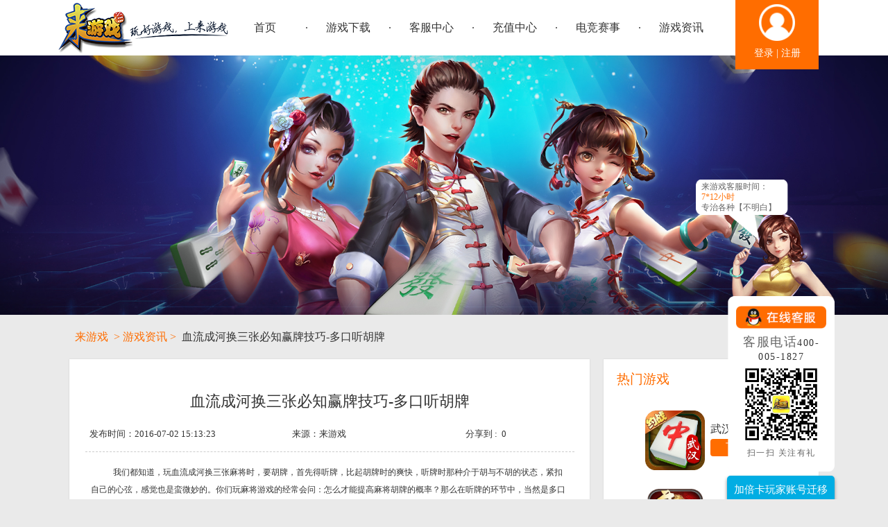

--- FILE ---
content_type: text/html
request_url: https://static.laiyouxi.com/skill/811.html
body_size: 8708
content:
<!DOCTYPE html><html xmlns:wb="http://open.weibo.com/wb"><head><meta http-equiv="Content-Type" content="text/html; charset=UTF-8"><meta http-equiv="Cache-Control" content="no-transform" /><meta name="viewport" content="width=device-width, user-scalable=no, initial-scale=1.0, maximum-scale=1.0, minimum-scale=1.0"/><link rel="stylesheet" type="text/css" href="/Public/Website/Css/commonHB.css"><title> 血流成河换三张必知赢牌技巧-多口听胡牌_游戏资讯_来游戏官方网站</title><meta id="meta" content="血流成河,血流成河换三张,麻将,赢牌技巧,多口听,听牌" name="Keywords"><meta name="description" content="玩血流成河换三张麻将时，要胡牌，首先得听牌，比起胡牌时的爽快，听牌时那种介于胡与不胡的状态，紧扣自己的心弦，感觉也是蛮微妙的。玩麻将�"/><meta name="baidu-site-verification" content="6hpPAu1iRE" /><link rel = "Shortcut Icon" href="http://www.laiyouxi.com/favicon.ico"><link type="text/css" rel="stylesheet" href="/Public/Website/Css/newcommon.css" /><link type="text/css" rel="stylesheet" href="/Public/Website/Css/newNews.css" /><script type="text/javascript" src='/Public/Website/Js/jquery1.9.min.js'></script><script type="text/javascript" src="/Public/Website/Js/jquery.pagination.js"></script><!--<script>        $(function () {

            //alert(window.screen.width);

            var lwidth=window.screen.width;


            if(lwidth<= 1600){
                $(".AD_img").css({"height":"340px","min-width":lwidth});
                $(".AD_img :parent").css({"min-width":lwidth});
                $(".top_content_AD").css({"height":"480px","overflow":"hidden"});

                $(".nav_img2").css({"top":"-12px","height":"62px"});
                $("#content_news").css({"transform":"scale("+0.8+")","margin-top":"-64px"});
                $(".news_text").css({"margin-bottom":"-130px"});
                $(".hot_1").css({"margin-bottom":"-130px"});
                $(".gd_ma_jiang").css({"transform":"scale("+0.8+")"});


                $("#fixed_nav").css({"transform":"scale("+0.8+")","top":"30%","right":"4%"});
                $(".footer_content").css({"transform":"scale("+0.8+")"});
                $(".top_welcome").css({"transform":"scale("+0.8+")"});
                $(".top_content_nav").css({"transform":"scale("+0.8+")","":""});

                $(".top_content_AD div").css({"height":"340px","min-width":lwidth});
                $(".top_content_AD div img").css({"height":"340px","min-width":lwidth});

                $("#top_content").css({"height":"340px","min-width":lwidth});
                $("body").css({"width":"100%" });



            }

        })
    </script><script type="text/javascript">        $(function() {
            $(".nav_pic").css("left","984px");

            /*新版网站首页导航栏特效*/
            $("#nav_1").mouseover(function(){
                $(".nav_pic").css("left","422px");
            });
            $("#nav_1").mouseout(function(){
                $(".nav_pic").css("left","984px");
            });
            $("#nav_2").mouseover(function(){
                $(".nav_pic").css("left","520px");
            });
            $("#nav_2").mouseout(function(){
                $(".nav_pic").css("left","984px");
            });
            $("#nav_3").mouseover(function(){
                $(".nav_pic").css("left","636px");
            });
            $("#nav_3").mouseout(function(){
                $(".nav_pic").css("left","984px");
            });
            $("#nav_4").mouseover(function(){
                $(".nav_pic").css("left","752px");
            });
            $("#nav_4").mouseout(function(){
                $(".nav_pic").css("left","984px");
            });
            $("#nav_5").mouseover(function(){
                $(".nav_pic").css("left","868px");
            });
            $("#nav_5").mouseout(function(){
                $(".nav_pic").css("left","984px");
            });
            $("#nav_6").mouseover(function(){
                $(".nav_pic").css("left","984px");
            });
            $("#nav_6").mouseout(function(){
                $(".nav_pic").css("left","984px");
            });



        });
    </script>--><script>        $(function () {

            $(".indexImg").attr("src","/Public/Website/Images/newtop/ad04.png");

        })
    </script></head><body><!--游戏资讯页面头部开始--><script type="text/javascript" language="javascript" src="/Public/Website/Js/newCheckLogin.js"></script><script>    $(function () {



        var lwidth=window.screen.width;


        if(lwidth< 750){
            //$(".head>img").attr("src","/Public/Website/Images/newtop/logo.png");
            $(".head>#head_logo_2").css({"width":"14%","margin-left":"0.5em","vertical-align":"middle"});
        }


    })
</script><style>    .zNav{
        background: none !important;
        position: absolute;
        top:-80px;
        left: -150px;
        height: 80px;

        line-height: 80px !important;
        padding: 0 !important;
    }
    .zNav li{

        width: 96px;
        height: 80px;
        line-height: 80px;
    }

    .zNav span{
        float: left;
        margin: 0 10px;
    }
    .head_user{
        position: absolute;
        z-index: 999;
        top:0;
        right: 0;
        background: #ff6d00;
        display: inline-block;
        width: 120px;
        height: 100px;
        text-align: center;
        color:#fff;
    }
    .head_user img{
        width: 44%;
        margin-left: 28%;
        margin-top: 6px;
    }
    .head_user a{
        color:#fff;
    }
    .head_user a:nth-child(2){
       /* margin-right: 10px;*/
    }
    .head_user label{
        margin: 0 4px;
    }
    .head_user div{
        width: 100%;
        text-align: center;
    }

    .headLogin{
        margin: 0;
    }
    #head_logo_2{
        display: none;
    }
    .headLogin2{
        display: none;
    }
    /*.hover_bar{
        height: 68px !important;
        margin-top: -40px !important;
        width: 80px !important;
    }*/
    @media screen and (max-width: 750px){
        .headLogin2{
            display: inline;
        }
        .headLogin2 a,.headLogin2 label{
            float: right;
            margin: 0 6px;
        }
        .headLogin2 label{
            margin: 0;
        }
        .head_user{
            display: none;
        }
        .head{
            height: 37px !important;
        }
        #head_logo_2{
            display: inline;
            width:14%;
            margin-left:0.5em;
            vertical-align:middle
        }
        #head_logo{
            display: none;
        }
    }
</style><div class="barC"><div class="head" style="height: 80px;position: relative"><img id='head_logo' src="/Public/Website/Images/newtop/logotop.png" alt="来游戏" title="来游戏" style="margin-top: 4px"/><img id='head_logo_2' src="/Public/Website/Images/newtop/logo.png" alt="来游戏" title="来游戏"/><!--<span class="ti" >您好，欢迎来到来游戏官方网站！</span>--><div class="head_user"><img  src="/Public/Website/Images/newtop/user.png" style="display: block"/><div><a class="headTC" href="/login.html">登录</a><label>|</label><a href="/register.html" class="headLogin">注册</a></div></div><div class="headLogin2"><a href="/register.html" class="headLogin">注册</a><label>|</label><a class="headTC" href="/login.html">登录</a></div><input type="hidden" id="indexIsUserLogin" name="isUserLogin" value=""/><input type="hidden" id="indexUserLogin" name="UserLogin" value=""/><input type="hidden" id="newUserUid" name="UserLogin" value="0"/></div></div><div class="head2"><!--/Public/Website/Images/newtop/sy1.jpg--><a href="/gamelist.html"><img style="max-height: 556px" class="indexImg" src="/banner.jpg" alt="颠覆传统，全新玩法" title="颠覆传统，全新玩法"></a><div class="h2Nav"><!--<a href="/index.html"><img src="/Public/Website/Images/newtop/logo.png" alt="来游戏" title="来游戏"/></a>--><!-- <ul class="nnav"><li>首页</li><li>游戏下载</li><li>客服中心</li><li>充值中心</li><li>电竞赛事</li><li>游戏资讯</li></ul> --><ul class="zNav"><li><a href="/index.html">首页</a></li><span>·</span><li><a href="/gamelist.html">游戏下载</a></li><span>·</span><li><a href="/help.html">客服中心</a></li><span>·</span><li><a href="/website/new_alipay/showCharge.html" target="_blank">充值中心</a></li><span>·</span><li><a href="/newdjgame.html">电竞赛事</a></li><span>·</span><li><a href="/newNews.html">游戏资讯</a></li><!--<span class="hover_bar"></span>--></ul></div><!-- mobile 显示 --><ul class="mobileNav"><li><a href="/index.html"><img src="/Public/Website/Images/newcommon/mimg/1.jpg" alt="">首页</a></li><li><a href="/gamelist.html"><img src="/Public/Website/Images/newcommon/mimg/2.jpg" alt="">游戏</a></li><li><a href="/help.html"><img src="/Public/Website/Images/newcommon/mimg/3.jpg" alt="">客服</a></li><li><a href="/website/new_alipay/showCharge.html" target="_blank"><img src="/Public/Website/Images/newcommon/mimg/4.jpg" alt="" >充值</a></li><li><a href="/newdjgame.html"><img src="/Public/Website/Images/newcommon/mimg/5.jpg" alt="">电竞</a></li><li><a href="/newNews.html"><img src="/Public/Website/Images/newcommon/mimg/6.jpg" alt="">资讯</a></li></ul></div><!--游戏资讯页面头部结束--><div class="clear"></div><!--游戏资讯详情页面内容开始--><div id="content_news"><div class="content_news"><span class="news_title"><a href="/index.html" style="color: #ff6d00;">来游戏</a>            &nbsp;>&nbsp;<a href="/newNews.html" style="color: #ff6d00;">游戏资讯</a>&nbsp;>&nbsp;<span style="font-size: 16px;color: #333;"> 血流成河换三张必知赢牌技巧-多口听胡牌</span></span><div class="news_div"><div class="news_text"><h1><span class="news_text_title"> 血流成河换三张必知赢牌技巧-多口听胡牌</span></h1><span class="news_text_time">发布时间：2016-07-02 15:13:23</span><span class="news_text_ly">来源：来游戏</span><span class="news_text_area"><div class="bshare-custom icon-medium">分享到 :&nbsp;&nbsp;<a title="分享到QQ空间" class="bshare-qzone"></a><a title="分享到朋友网" class="bshare-qqxiaoyou"></a><a title="分享到腾讯微博" class="bshare-qqmb"></a><a title="更多平台" class="bshare-more bshare-more-icon more-style-addthis"></a><span class="BSHARE_COUNT bshare-share-count">0</span></div><script type="text/javascript" charset="utf-8" src="http://static.bshare.cn/b/buttonLite.js#style=-1&amp;uuid=&amp;pophcol=2&amp;lang=zh"></script><script type="text/javascript" charset="utf-8" src="http://static.bshare.cn/b/bshareC0.js"></script></span><div class="news_text_content"><div class="news_text_content1"><p style="line-height: 1.5em; text-indent: 2em;"><span style="font-size: 12px;">我们都知道，玩血流成河换三张麻将时，要胡牌，首先得听牌，比起胡牌时的爽快，听牌时那种介于胡与不胡的状态，紧扣自己的心弦，感觉也是蛮微妙的。你们玩麻将游戏的经常会问：怎么才能提高麻将胡牌的概率？那么在听牌的环节中，当然是多口听！！！</span></p><p style="line-height: 1.5em; text-indent: 0em;"><span style="font-size: 12px;"><img src="/Public/Admin/Js/ueditor/php/upload/20160702/14674432807936.jpg" title="血流成河换三张必知赢牌技巧" alt="血流成河换三张必知赢牌技巧" width="500" height="281" border="0" hspace="0" vspace="0" style="width: 500px; height: 281px;"/></span></p><p style="line-height: 1.5em; text-indent: 2em;"><span style="font-size: 12px;">多口听有许多种形式，通常有规律可循的主要是两类:由连副组成的多口听；由暗坎与相连牌组成的多口听。后者是在麻将游戏中被众多高手所青睐的，是由7张以不同形式数字相连的同一色数牌所组成。这7张牌，或者对、副相连，或者坎搭交错，或者坎搭副相互复合，使得一些初学者眼花缭乱，难以辨别清楚，属于麻将中的中高级技巧。</span></p><p style="line-height: 1.5em; text-indent: 2em;"><span style="font-size: 12px;">一些初学者由于辨别不清，便会造成不应有的失误，主要有: &nbsp; &nbsp;</span></p><p style="line-height: 1.5em; text-indent: 2em;"><span style="font-size: 12px;">(一)看不清是否已叫听； &nbsp; &nbsp;&nbsp;</span></p><p style="line-height: 1.5em; text-indent: 2em;"><span style="font-size: 12px;">(二)即便知道听牌了，但当听口多时，又一时看不清到底和哪几张牌，以致别人打出了自己的待牌还不知道成和； &nbsp; &nbsp;</span></p><p style="line-height: 1.5em; text-indent: 2em;"><span style="font-size: 12px;">(三)有时还会误将暗坎的邻牌当做多余的闲牌而打掉，使得牌姿受到破坏。或者于手中倒来倒去不得要领—这就容易误事了。</span></p><p style="line-height: 1.5em; text-indent: 2em;"><span style="font-size: 12px;">《来游戏》是地方麻将棋牌游戏平台，提供<a href="http://www.laiyouxi.com/games/9.html" target="_blank" title="血流成河换三张"><strong>血流成河换三张</strong></a>麻将游戏下载，初学血流成河麻将的可以下载到手机上玩玩，多练。综合手中的牌和桌面已明的牌以及猜测他人的牌，综合计算，做到心里有数，找到胡牌率最高的牌做为听牌。</span></p><p style="line-height: 1.5em; text-indent: 2em;"><span style="font-size: 12px;"><br/></span></p><p style="line-height: 1.5em; text-indent: 2em; text-align: center;"><span style="font-size: 12px; color: rgb(242, 242, 242);">《来游戏》好玩的棋牌游戏平台</span></p></div></div><div class="page_div"><div class="up_page">                        上一篇：<a  href="/news/812.html">麻将技巧-快速判断多口听胡牌窍门</a></div><div class="next_page">                        下一篇：<a  href="/news/810.html">提高四川麻将牌技的六大要素</a></div></div></div><!--热门游戏--><!--<img src="/" alt="" title=""/>--><div class="hot_1"><h2 class="hot_1_title">热门游戏</h2><a class="hot_1_gd" href="/gamelist.html" target="_blank" >更多></a><ul><li><a href="/games/2.html" target="_blank"><img src="/Public/Images/GameDown/5e2825f2d259b.png" alt="武汉麻将" title="武汉麻将"/><div class="hot_1_1_div"><h3 class="hot_1_1_title">武汉麻将</h3><span class="hot_1_1_t"><!--118万人在玩--></span><span class="hot_1_1_xz">下载</span></div></a></li><li><a href="/games/119.html" target="_blank"><img src="/Public/Images/GameDown/5a6c3336e610e.png" alt="广东麻将" title="广东麻将"/><div class="hot_1_1_div"><h3 class="hot_1_1_title">广东麻将</h3><span class="hot_1_1_t"><!--6万人在玩--></span><span class="hot_1_1_xz">下载</span></div></a></li><li><a href="/games/12.html" target="_blank"><img src="/Public/Images/GameDown/581b0b8a56bf0.png" alt="四川麻将" title="四川麻将"/><div class="hot_1_1_div"><h3 class="hot_1_1_title">四川麻将</h3><span class="hot_1_1_t"><!--128万人在玩--></span><span class="hot_1_1_xz">下载</span></div></a></li><li><a href="/games/11.html" target="_blank"><img src="/Public/Images/GameDown/581b0a4e53904.png" alt="卡五星" title="卡五星"/><div class="hot_1_1_div"><h3 class="hot_1_1_title">卡五星</h3><span class="hot_1_1_t"><!--96万人在玩--></span><span class="hot_1_1_xz">下载</span></div></a></li><li><a href="/games/16.html" target="_blank"><img src="/Public/Images/GameDown/5ec4a7256729f.png" alt="上燕麻将" title="上燕麻将"/><div class="hot_1_1_div"><h3 class="hot_1_1_title">上燕麻将</h3><span class="hot_1_1_t"><!--71万人在玩--></span><span class="hot_1_1_xz">下载</span></div></a></li></ul></div><!--热门游戏结束--></div></div></div><!--游戏资讯页详情面内容结束--><div class="clear"></div><!--右侧固定栏--><div id="fixed_nav" style="top:36%;"><div class="fixed_div" ><span class="fixed_title"><span>来游戏客服时间：</span><span style="color:#ff6d00;">7*12小时</span><span>专治各种【不明白】</span></span><a href="http://wpa.b.qq.com/cgi/wpa.php?ln=1&key=XzkzODA2ODA1NV8yNjk0MzVfNDAwMDA1MTgyN18yXw" target="_blank"><div class="fixed_kf"></div></a><div class="fixed_ewm"><span style="font-size: 18px;color:#666;">客服电话</span><span style="font-size: 14px;">400-005-1827</span><img src="/Public/Website/Images/newindex/qrcode_for_gh_c87540309d9f_430.jpg"/><span style="font-size: 12px;color:#666;">扫一扫 关注有礼</span></div><a class="fixed_ewm" href="/Website/Register/userMoveShow.html" style="box-shadow:0px 3px 5px #888;width:155px;top:420px;left:45px;background: #01ade3;height: auto;letter-spacing:0px;border-radius: 5px;font-size:15px;margin: 5px 0px;text-align: center;color:#fff;line-height: 40px"><span>加倍卡玩家账号迁移</span></a></div></div><!--右侧固定栏结束--><!--相关内容--><div class="gd_ma_jiang"><h2 class="ma_jiang_title" >相关内容</h2><span><a href="/newNews.html" style="color:#ff6d00;">更多></a></span><ul><li><a href="/skill/790.html" target="_blank">武汉麻将出牌技巧之先理清孤张牌价值</a><span class="majiang_t">2016-06-15</span></li><li><a href="/skill/622.html" target="_blank">【麻将技巧】麻将技术如何提高  多看多玩多思考</a><span class="majiang_t">2016-05-12</span></li><li><a href="/skill/1000.html" target="_blank">麻将高手速成技巧</a><span class="majiang_t">2018-12-13</span></li><li><a href="/skill/623.html" target="_blank">【麻将游戏】手机在线麻将游戏更刺激更好玩</a><span class="majiang_t">2016-05-12</span></li><li><a href="/skill/906.html" target="_blank">玩转天津麻将须知</a><span class="majiang_t">2018-08-03</span></li><li><a href="/skill/717.html" target="_blank">【​赖子斗地主】玩斗地主游戏三大战略</a><span class="majiang_t">2016-05-12</span></li></ul><div style="height: 1em;width: 100%;"></div></div><!--相关内容结束--><!--新版脚部--><!--
<div id="footer"><div class="footer_content"><div class="footer_logo"><a href="/index.html"><img src="/Public/Website/Images/newtop/logo.png" alt="来游戏"/></a></div><div class="footer_right"><ul><li class="footer_nav"><a href="/about.html">关于来游戏</a> |
                    <a href="/gamelist.html">游戏下载</a> |
                    <a href="/hz.html">商务合作</a> |
                    <a href="/job.html">招贤纳杰</a> |
                    <a href="/sitemap.html">网站导航</a> |
                    <a href="/contactus.html">联系我们</a></li><li style="height:auto;min-height:30px;padding:20px 10px 6px 0;color:#777777;font-size: 12px;">                    ICP:鄂B2-20120057-2&nbsp;&nbsp;&nbsp;&nbsp;文网文:[2014]1397-029号&nbsp;&nbsp;&nbsp;&nbsp;文网游备字:[2015]M-CBG0688号&nbsp;&nbsp;&nbsp;&nbsp;新广出审：[2015]1273号
                    <br/>                    版权所有&nbsp;&nbsp;武汉卓讯互动信息科技有限公司
                    <br/>                    全国文明市场统一举报电话：12318
                    <br/><br/>                    健康游戏忠告：抵制不良游戏&nbsp;&nbsp;拒绝盗版游戏&nbsp;&nbsp;注意自我保护&nbsp;&nbsp;谨防上当受骗&nbsp;&nbsp;适度游戏益脑&nbsp;&nbsp;沉迷游戏伤身&nbsp;&nbsp;合理安排时间&nbsp;&nbsp;享受健康生活

                </li></ul><div class="footer_pic"><a href="http://sq.ccm.gov.cn:80/ccnt/sczr/service/business/emark/toDetail/882A1B387107412581BEF2DF8251709D"  target="_blank"><img src="http://pub.laiyouxi.com/Public/Frontend/Images/gameRFID.png" width='30' height='30' /></a>                &nbsp;<a href="http://sq.ccm.gov.cn:80/ccnt/sczr/service/business/emark/gameNetTag/4028c08b4f2a5553014f3ffede551deb" target="_blank" style="margin-left: 4px;"><img src="/Public/Website/Images/newtop/youxidzbq.png" width='30' height='30' /></a>                &nbsp;<img src="http://pub.laiyouxi.com/Public/Frontend/Images/gangting.gif" width='34' height='34' style="margin-left: 4px;" />                &nbsp;<script src="http://s25.cnzz.com/stat.php?id=4784957&web_id=4784957&show=pic" language="JavaScript"></script></div></div><span class="newMobileFoot">                ICP:鄂B2-20120057-2 |  <a href="http://sq.ccm.gov.cn:80/ccnt/sczr/service/business/emark/toDetail/882A1B387107412581BEF2DF8251709D"  target="_blank"><img src="http://pub.laiyouxi.com/Public/Frontend/Images/gameRFID.png" width='30' height='30' /></a> 互联网文化经营单位<br>                [2014]1397-029号 |  武汉卓讯互动信息科技有限公司  版权所有
            
                </span></div><script type="text/javascript" language="javascript" src="/Public/Frontend/Js/common.js"></script></div>--><div class="line"></div><div id="crsdiv" style="display: none;position: absolute;z-index: 999999;width: 100%;height:100%;bottom:0;text-align: center;"><img id="crsimg" src="/Public/Website/Images/crs.jpg" style="max-width: 600px;width:100%;margin-top: 9%;border: 1rem solid #ff6d00;"/></div><div class="barW" style="background: #252525 !important;"><style>        .footLogo{
            margin-top: 90px;
            margin-right: 40px;
        }
        .aLink{
            position: absolute;
            width: 100%;
            margin-top: 15px;
        }
        .aLink a{
            display: inline-block;
            width: 13%;
            text-align: center;
            color:#777777;
        }
        .aLink a:hover{
            color:#ff6d00;
        }
        .font{
            margin-top: 60px;
            line-height: 24px !important;
        }
        .footerPic{
            right: 360px;
            bottom: 70px;
        }

        @media screen and (max-width: 500px){
            .footLogo {
                margin-top: 40px;
            }
            .footLogo>img {
                margin-top: 25%;
                width: 100% !important;
                vertical-align: bottom;
            }
        }

    </style><div class="foot"><div class="footLogo"><img src="/Public/Website/Images/newtop/logo.png" style="width: 80%" alt="来游戏" title="来游戏"/></div><div class="aLink"><a href="/about.html">关于来游戏</a> |
        <a href="/gamelist.html">游戏下载</a> |
        <a href="/hz.html">商务合作</a> |
        <a href="/job.html">招贤纳杰</a> |
        <a href="/sitemap.html">网站导航</a> |
        <a href="/privacy.html">隐私政策</a> |
        <a href="/contactus.html">联系我们</a></div><div class="font"><a target="_blank" href="https://beian.miit.gov.cn" style="text-decoration:none;color:#777;">ICP:鄂B2-20120057-2</a>    文网文:鄂网文[2020]5051-198号    文网游备字:[2015]M-CBG0688号    新广出审：[2015]1273号 <br>        全国文明市场统一举报电话：12318 &nbsp;&nbsp;武汉卓讯互动信息科技有限公司  版权所有  <br><a class="crs" style="color:#777;" href="#">湖北省文化市场诚信守法经营承诺书</a> &nbsp;&nbsp;&nbsp;&nbsp;&nbsp;&nbsp; <script src="http://s25.cnzz.com/stat.php?id=4784957&web_id=4784957&show=pic" language="JavaScript"></script><br>        未满18周岁的未成年人用户请在家长的监督下进行游戏 | <a href="/jiandu.html" target="_blank" style="color:#777;font-weight: 600">未成年人家长监护工程</a><br><a target="_blank" href="https://www.beian.gov.cn/portal/registerSystemInfo?recordcode=42018502000478"  style="color:#777;line-height: 48px">鄂公网安备 42018502000478号</a><br/>        健康游戏忠告：抵制不良游戏  拒绝盗版游戏  注意自我保护  谨防上当受骗  适度游戏益脑  沉迷游戏伤身  合理安排时间  享受健康生活<br/><br/></div><div class="mobileFont" style="text-align: left;padding-left: 0.7rem"><a href="/about.html">关于来游戏</a> |
        <a href="/hz.html">商务合作</a> |
        <a href="/contactus.html">联系我们</a><br/><br/><a target="_blank" href="https://beian.miit.gov.cn" style="text-decoration:none;">ICP:鄂B2-20120057-2</a><a target="_blank" href="https://www.beian.gov.cn/portal/registerSystemInfo?recordcode=42018502000478" ><img src="/Public/Website/Images/beianhao.png"  /></a><a href="http://sq.ccm.gov.cn:80/ccnt/sczr/service/business/emark/toDetail/882A1B387107412581BEF2DF8251709D" target="_blank"><img class="footImg" src="http://pub.laiyouxi.com/Public/Frontend/Images/gameRFID.png" alt=""></a><div><a target="_blank" href="https://www.beian.gov.cn/portal/registerSystemInfo?recordcode=42018502000478" >鄂公网安备 42018502000478号</a><br/></div><div>文网文:鄂网文[2020]5051-198号 </div><div>游戏版号:[2015]M-CBG0688</div><a class="crs" href="#">湖北省文化市场诚信守法经营承诺书</a><div>未满18周岁的未成年人用户请在家长的监督下进行游戏 | <a href="/jiandu.html" target="_blank">未成年人家长监护工程</a></div></div><div class="footerPic"><a target="_blank" href="https://www.beian.gov.cn/portal/registerSystemInfo?recordcode=42018502000478" ><img src="/Public/Website/Images/beianhao.png" width='30' height='30' style="margin-left: 4px;" /></a>        &nbsp;&nbsp;<a href="http://sq.ccm.gov.cn:80/ccnt/sczr/service/business/emark/toDetail/882A1B387107412581BEF2DF8251709D"  target="_blank"><img src="/Public/Frontend/Images/gameRFID.png" width='30' height='30' /></a>        &nbsp;&nbsp;<a href="http://sq.ccm.gov.cn:80/ccnt/sczr/service/business/emark/gameNetTag/4028c08b4f2a5553014f3ffede551deb" target="_blank" style="margin-left: 4px;"><img src="/Public/Website/Images/newtop/youxidzbq.png" width='30' height='30' /></a>        &nbsp;&nbsp;<img src="/Public/Frontend/Images/gangting.gif" width='34' height='34' style="margin-left: 4px;" />        &nbsp;&nbsp;<a  target="cyxyv" target="cyxyv" href="https://v.yunaq.com/certificate?domain=www.laiyouxi.com&from=label&code=90030"><img src="https://aqyzmedia.yunaq.com/labels/label_sm_90030.png" style="width: 80px"></a><!--<a  key ="54f404ccc274e7285cc90b82"  logo_size="83x30"  logo_type="business"  href="http://www.anquan.org" ><script src="//static.anquan.org/static/outer/js/aq_auth.js"></script></a>--></div></div></div><script type="text/javascript">    var _bdhmProtocol = (("https:" == document.location.protocol) ? " https://" : " http://");
    //alert(unescape("%3Cscript src='" + _bdhmProtocol + "hm.baidu.com/h.js%3F93fb599b520c09e9008ac0aea3205907' type='text/javascript'%3E%3C/script%3E"))

    document.write(unescape("%3Cscript src='" + _bdhmProtocol + "hm.baidu.com/h.js%3F93fb599b520c09e9008ac0aea3205907' type='text/javascript'%3E%3C/script%3E"));

</script><script type="text/javascript">    $('.crs').click(function () {
        $('#crsdiv').show();
    })
    $('#crsdiv').click(function () {
        $('#crsdiv').hide();
    })
    $('ul.text.a>li.t').mouseenter(function(){
        $('ul.text.a>li.content').addClass('no')
        $('ul.text.a>li.t').removeClass('no')
        $(this).addClass('no')
        $(this).next().removeClass('no')
    })
    $('ul.text.b>li.t').mouseenter(function(){
        $('ul.text.b>li.content').addClass('no')
        $('ul.text.b>li.t').removeClass('no')
        $(this).addClass('no')
        $(this).next().removeClass('no')
    })
    $('ul.text.c>li.t').mouseenter(function(){
        $('ul.text.c>li.content').addClass('no')
        $('ul.text.c>li.t').removeClass('no')
        $(this).addClass('no')
        $(this).next().removeClass('no')
    })
    $('ul.text.d>li.t').mouseenter(function(){
        $('ul.text.d>li.content').addClass('no')
        $('ul.text.d>li.t').removeClass('no')
        $(this).addClass('no')
        $(this).next().removeClass('no')
    })
    $('ul.text.e>li.t').mouseenter(function(){
        $('ul.text.e>li.content').addClass('no')
        $('ul.text.e>li.t').removeClass('no')
        $(this).addClass('no')
        $(this).next().removeClass('no')
    })

    $('div.main>.mLeft>.nav>li').mouseenter(function(){
        $('div.main>.mLeft>.nav>li').removeClass('cor')
        $(this).addClass('cor')
    })
    $('div.main>.mLeft>.nav>li:eq(0)').mouseenter(function(){
        $('ul.text').addClass('no')
        $('ul.text.a').removeClass('no')
    })
    $('div.main>.mLeft> .nav>li:eq(1)').mouseenter(function(){
        $('ul.text').addClass('no')
        $('ul.text.b').removeClass('no')
    })
    $('div.main>.mLeft> .nav>li:eq(2)').mouseenter(function(){
        $('ul.text').addClass('no')
        $('ul.text.c').removeClass('no')
    })
    $('div.main>.mLeft> .nav>li:eq(3)').mouseenter(function(){
        $('ul.text').addClass('no')
        $('ul.text.d').removeClass('no')
    })
    $('div.main>.mLeft> .nav>li:eq(4)').mouseenter(function(){
        $('ul.text').addClass('no')
        $('ul.text.e').removeClass('no')
    })

    // 底部切换
    $('div.below>ul.nav>li').mouseenter(function(){
        $('div.below>ul.nav>li').removeClass('cor')
        $(this).addClass('cor')
    })
    $('div.below>ul.nav>li:eq(0)').mouseenter(function(){
        $('.below ul.context').addClass('no')
        $('.below ul.context.a').removeClass('no')
    })
    $('div.below>ul.nav>li:eq(1)').mouseenter(function(){
        $('.below ul.context').addClass('no')
        $('.below ul.context.b').removeClass('no')
    })
    $('div.below>ul.nav>li:eq(2)').mouseenter(function(){
        $('.below ul.context').addClass('no')
        $('.below ul.context.c').removeClass('no')
    })

    var _hmt = _hmt || [];
    (function() {
        var hm = document.createElement("script");
        hm.src = "//hm.baidu.com/hm.js?0ebac67e8dc8aa8a78685e9dc330a741";
        var s = document.getElementsByTagName("script")[0];
        s.parentNode.insertBefore(hm, s);
    })();
</script><!--新版脚部结束--></body></html>

--- FILE ---
content_type: text/css
request_url: https://static.laiyouxi.com/Public/Website/Css/commonHB.css
body_size: 2422
content:
html{
	font-size: 16px;
}
*{	font-weight: normal;
	margin: 0;padding: 0;
	text-decoration: none;
	list-style: none;
}
img{
	outline: none;
	border: none;
}
.barW{
	/*background: white;*/
}
body{
	font-family: 'Microsoft YaHei';
	font-size: 16px;
	background: #eaeaea;
	overflow-x: hidden;
	min-width: 1100px;
}
.barC{
	background: white
}
.head{
	margin: 0 auto;
	width: 1080px;
	line-height: 35px;
}
.head>*{
	font-size: 14px;color: #333;
}
.head>img{
	margin-left: -16px;
	vertical-align: top;
}
.head>i{
	float: right;
	    font-style:normal;
	    margin: 0 6px;
}
.head>a{
	text-decoration: none;
	float: right;
	height: 35px;
	display: block;
}
.head>span{
	/*float: right;*/
	margin-left:  300px;
}
.headLogin{
	margin-right: 30px;
}
.head2{
	position: relative;
}
.head2>a>img.indexImg{
	width: 100%;
}
.head2>a{
	display: block;line-height: 0;
}
.h2Nav{
	width: 1080px;
	margin: 0 auto;
	position: absolute;top: 0;
	left: 0;right: 0;
}
.h2Nav>a>img{
	float: left;
}

.zNav li{float:left;line-height:23px; text-align:center;width:116px;  height:24px;  list-style:none; color:#000;  }
/*.zNav li:hover ~ .hover_bar { display:block;position:absolute;left:0;top: 40px; background-color:#ff5901;transition: all 560ms ease 0s;}
.zNav :hover.hover_bar  {transition-duration: 10000s;}
.zNav .hover_bar{ width:70px; height:5px; box-shadow:#ff5901;display: block;}
.zNav li:hover ~ .hover_bar {left:23px;}
.zNav li+li:hover ~ .hover_bar {left: 139px;}
.zNav li+li+li:hover ~ .hover_bar {left: 255px;}
.zNav li+li+li+li:hover ~ .hover_bar {left: 371px;}
.zNav li+li+li+li+li:hover ~ .hover_bar {left: 487px;}
.zNav li+li+li+li+li+li:hover ~ .hover_bar {left: 603px;}*/
.h2Nav ul.zNav{
	float: right;
	position: relative;
	background: url(/Public/Website/Images/newtop/topbd.png) 100% 0;
	background-size: contain;
	padding: 10px 0;

}
.mobileNav{
	display: none;;
}

.h2Nav ul.zNav>li{
	font-size: 100%;
	color: #333;
}
.h2Nav ul.zNav>li>a{
	display: inline-block;
	width: 100%;
	height: 100%;
}
.h2Nav ul.zNav>li>a:hover{
		color: #fff;
	transition: all 0.2s;

}
.h2Nav ul.zNav>li:hover{
	background: #ff6d00;
	transition: all 0.5s;
}


div.below>ul.context>li{
	float: left;
	text-align: center;
	margin: 30px 20px 0 45px;
	
}
div.below>ul.context>li>a>div{
	width: 100px;height: 100px;
	margin-bottom: 6px;
}
div.below>ul.context>li>a{
	display: block;
	color: #333;
}
div.below>ul.context>li>a>div>img{
	width: 100%;
}
.mobileFont{
	display: none;
}



.outLink{
	width: 1080px;
	margin: 0 auto;
	overflow: hidden;
}
.outLink>a{
    min-height: 30px;
    padding: 5px 10px 0 0;
    color: #777777;
    font-size: 13px;
}
.outLink>div{
	margin-bottom: 6px;
}
  
div.line{
	border: 5px solid #fa7206;
	margin-top: 20px;
}
.foot{
	padding-top: 0.5rem;
	width: 1080px;
	margin: 0 auto;
	overflow: hidden;
	padding-bottom: 0.8rem;
	position: relative;
}
.footLogo{
	width: 200px;
	float: left;
}

.aLink>a{
	color: #ff6d00;
	padding-left: 10px;padding-right: 10px;
}
.aLink{
	float: left;
	margin-left: -10px;
}
div.font{
	text-align: left;
	float: left;
	width: 700px;
	    height: auto;
    min-height: 30px;
    padding: 6px 10px 6px 0;
    line-height: 18px;
    color: #777777;
    font-size: 12px;
}
.footerPic{
	position: absolute;
	right: 350px;
	bottom: 40px
}
@media screen and (max-width: 500px){
	body{
		min-width: unset;
	}
	.h2Nav{
		display: none;
	}
	.head{
		width: 100%;
	}
	.head>a{
		font-size: 0.8rem;
	}
	.head .ti{
		display: none;
	}
	.head>img{
		width: 47vw;
		margin-left: -2vw;	
		vertical-align: middle;
	}
	.right{
		display: none;
	}
/*	.head3{
		width: 100%;
	}
	.head3>.left{
		width: 100%;
	}*/
	/*.head3>.left>ul>li{
		width: 48vw;
		margin: unset;
		margin-left: 2vw;

		margin-top: 2vw;margin-bottom: 2vw;	
	}
	.head3>.left>ul>li>div{
		width: 21vw;
		height: 21vw;
	}
	.head3>.left>ul>li>a.r>span{
		;font-size: 0.8rem;
		height: 20px;
	}
	.head3>.left>ul>li>a.r{
		height: unset;

		width: 24vw;
		margin: unset;
		margin-left: 3vw;
	}
	.head3>.left>h3{
		padding-left: 3vw;	
	}
	.head3>.left>ul>li>a.r>img{
		width: 100%;
	}*/
	.mobileNav{
		display: block;
		background: white;
		margin-top:0.5rem;
		overflow: hidden;
		padding-bottom: 0.5rem;
	}
	.mobileNav>li{
		box-sizing: border-box;
		line-height: 1rem;
		width: 20vw;
		margin: 6vw;
		margin-top: 3vw;
		margin-bottom: 3vw;
		float: left;
	}
	.mobileNav>li>a{
		width: 20vw;
		display: block;text-align: center;
		color: #333;
		font-size: 1rem;
		overflow: hidden;
	}
	.mobileNav>li>a>img{
		margin-bottom: 0.5rem;
		width: 20vw;
	}
/*	div.main{
		width: 100%;
	}
	div.main>.mLeft{
		width: 100%;
	}

	div.main>.mRight{
		width: 100%;
	}
	div.main>.mLeft>.nav>li{
		margin: unset;
		font-size: 0.9rem;
		margin-left:1vw;margin-right:1vw;
	}
	div.main>.mLeft>.nav>li:first-child{
		margin-left: 2vw;
	}
	div.main>.mLeft i{
		margin: unset;font-size: 0.6rem;
	}
	div.main>.mLeft> .nav{
		margin-top: 3vw;
		padding-left: unset;
		margin-left: unset;
		margin-bottom: 3vw;
	}
	div.main>.mLeft>a.more{
		top: 0;right: 2vw;font-size: 0.8rem;
		margin-top: 3vw;
	}
	div.main>.mLeft>.nav>li.cor{
		font-size: 0.8rem;
	}
	ul.text>li.content>a>div{display: none
	}
	ul.text>li.t{
		font-size: 0.6rem;
		margin-left: unset;
		padding: unset;
		padding-top: 2vw;
		padding-bottom: 2vw;
	}
	ul.text>li.content>a>h4{
		margin: unset;
		padding: unset;
		font-size: 1rem;
	}
	ul.text>li.content>a>span{
		margin: unset;
		padding: unset;
		font-size: 0.8rem;
	}
	div.main>.mLeft>ul.text{
		padding-left: 3vw;
	}
	div.main>.mRight>h3{
		margin: unset;padding: unset;font-size: 1rem;
		padding-left: 3vw;
	}
	div.main>.mRight>div{
		margin: unset;width: 47vw;margin-left: 2vw;margin-top: 2vw;margin-bottom: 2vw;
	}*/
/*	div.below{
		width: 100%;
	}
	div.below>ul.nav>li{
		margin: unset;font-size: 0.6rem;
		margin: 3vw;
	}
	div.below>ul.nav>li.cor{
		font-size: 0.8rem;
	}
	div.below>ul.nav>i{
		font-size: 0.6rem;margin-top: 3vw;
	}
	div.below>ul.context>li{
		margin: unset;
		margin-top: 2vw;margin-bottom: 2vw;
		width: 30vw;margin-left: 3vw;
	}
	div.below>ul.context>li>a>div{
		width: 23vw;
		margin: 0 auto;
		height: 23vw;
	}
	div.below>ul.context>li:nth-child(n+7){
		display: none;
	}*/
	.outLink,.aLink,div.font,.footerPic{
		display: none;
	}
	.foot{
		width: 100%;
		background: white;
	}
	div.main>.mRight>div>span{
		font-size: 0.8rem;
	}
	div.line{
		margin-top: 0;
		margin-bottom: 0;
	}
	.footLogo{
		width: 16vw;
		margin-left: 12vw;
		float: left;	
	}
	.footLogo>img{
		margin-top: 25%;
		width: 100%;
		vertical-align: bottom;
	}
	ul.text>li.content{
		margin: unset;
	}
	.mobileFont{
		display: block;font-size: 0.5rem;
		width: 60vw;
		float: left;
		text-align: center;

	}
	.mobileFont>a{
		color: #333;
	}
	div.main>.mLeft>ul.text{
		height: unset;
	}
	.headLogin{
		margin-right: 3vw;
	}
	.footImg{
		width: 6vw;
		vertical-align: middle;
	}
	#fixed_nav{
		display: none;
	}
	.mobileNav>li {
		box-sizing: border-box;
		line-height: 1rem;
		width: 14.5%;
		margin: 1%;
		margin-top: 3%;
		margin-bottom: 0;
		float: left;
	}
	.mobileNav>li>a{
		width: 100%;
	}
	.mobileNav>li>a>img{
		width: 75%;
		margin-left: 3%;
	}
/*	.head3>.left>ul>li{
		width: 48%;
		margin-left: 1%;
		margin-top: 2%;
		margin-bottom: 2%;
	}
	.head3>.left>ul>li>div {
		width: 40%;
		height: auto;
		margin-left: 2%;
	}
	.head3>.left>ul>li>a.r {
		height: auto;
		width: 50%;
		margin: auto;
		margin-left: 3%;
	}*/
	embed,object{
		width: 100%;
	}
	div.main>.mRight>div {
		box-sizing: border-box;
		margin: auto;
		width: 47%;
		margin-left: 2%;
		margin-top: 2%;
		margin-bottom: 2%;
	}
	div.main>.mRight>div>div.video{
		width: 100%;height: 120px;
		line-height: auto;
	}
/*	div.below>ul.context>li{
		width: 30%;
		margin: 1% !important;
	}
	div.below>ul.context>li>a>div {
		width: 70%;
		margin: 0 auto;
		height: auto;
		margin-bottom: 0.3rem;
	}
	div.below>ul.context>li>a{
		font-size: 0.8rem;
		width: 100%;
	}*/
	ul.text>li.t>span{
		display: none;
	}
	*{
	min-width: 1px !important;
}
/*div.below>ul.context>li{

		margin: 1vw !important;
	}*/
	.mRight{
	}
	.mLeft{
		height: 550px;;
	}
	.footLogo{
		margin-left: 12%;
		width: 16%;
	}
	.mobileFont{
		width: 60%;
	}
/*	.head3>.left>ul>li{
		width: 48%;
	}*/
	
}

@media screen and (max-width: 311px){
	ul.text>li.content>a>h4{
		font-size: 0.8rem;
	}
	ul.text>li.content>a>span{
		font-size: 0.7rem;
		width: 100%;
	}
	ul.text>li.t{
		height: unset;
	}
	div.main>.mLeft>a.more{
		right: 0;
	}


}


--- FILE ---
content_type: text/css
request_url: https://static.laiyouxi.com/Public/Website/Css/newcommon.css
body_size: 1431
content:
* {
    margin:0;
    padding:0;
    /*字体笔画精细化*/
    -webkit-text-stroke-width: 0px;
    -moz-text-stroke-width: 0px;
    -o-text-stroke-width: 0px;
    -ms-text-stroke-width: 0px;
    /*边框和内间距算在宽度和高度之内*/
    box-sizing: border-box;
    -webkit-box-sizing: border-box;/*safart/chrome浏览器*/
    -moz-box-sizing: border-box;/*firefox浏览器*/
    -o-box-sizing: border-box;/*opera浏览器*/
    -ms-box-sizing:border-box;/*ie浏览器*/
    /*box-sizing: content-box;*/
    /*-webkit-box-sizing: content-box;*/
    /*-moz-box-sizing: content-box;*/
    /*-o-box-sizing: content-box;*/
    /*-ms-box-sizing:content-box;*/
}

body {
    /*font-family: "Microsoft Yahei", "simsun", "Arial";*/
    font-family: "微软雅黑";
    background-color:#eaeaea;
    font-size: 100%;
    color: #333;
    margin: 0 auto;
}

a {
    color: #333;
    font-size: 100%;
    text-decoration: none;
    blr:expression(this.onFocus=this.blur());
}

input,select,textarea {
    vertical-align:middle;display: block;
    width: auto;
    appearance: normal;
    -moz-appearance: normal;
    vertical-align:middle;
    outline: none;
    border:0;
}

img {
    vertical-align:middle;
    border:0;
}

div, p, dl, dt, dd, ul, ol, li, h1,h2,h3,h4 {
    display: block;
    width: auto;
    height: auto;
    /*overflow: hidden;*/
    margin: 0 auto;
    list-style: none;
}

table {
    width: 100%;
    border-collapse: separate;
    border-spacing:0px;
    border: 0;
}

#star-five {
    margin: 0 auto;
    position: relative;
    display: block;
    color: red;
    width: 0px;
    height: 0px;
    border-right:  100px solid transparent;
    border-bottom: 70px  solid red;
    border-left:   100px solid transparent;
    -moz-transform:    rotate(35deg);
    -webkit-transform: rotate(35deg);
    -ms-transform:     rotate(35deg);
    -o-transform:      rotate(35deg);
    transform:scale(0.08);
}
#star-five:before {
    border-bottom: 80px solid red;
    border-left: 30px solid transparent;
    border-right: 30px solid transparent;
    position: absolute;
    height: 0;
    width: 0;
    top: -45px;
    left: -65px;
    display: block;
    content: '';
    -webkit-transform: rotate(-35deg);
    -moz-transform:    rotate(-35deg);
    -ms-transform:     rotate(-35deg);
    -o-transform:      rotate(-35deg);

}
#star-five:after {
    position: absolute;
    display: block;
    color: red;
    top: 3px;
    left: -105px;
    width: 0px;
    height: 0px;
    border-right: 100px solid transparent;
    border-bottom: 70px solid red;
    border-left: 100px solid transparent;
    -webkit-transform: rotate(-70deg);
    -moz-transform:    rotate(-70deg);
    -ms-transform:     rotate(-70deg);
    -o-transform:      rotate(-70deg);
    content: '';
}

/*常用样式*/
.clear {clear:both;}

/*新版脚部样式*/
#footer{width: 100%;border-top:10px solid #fa7206;}
.footer_content{width: 1080px;height: 200px;/*background: #fff;*/}
.footer_logo{float:left;width: 200px;height: 200px;margin-left: 0;text-align: center;}
.footer_logo img{margin-top: 40px;}
.footer_right{position: relative;float:right;width: 840px;height: 200px;}
.footer_nav{margin-top: 20px;letter-spacing:1.5px;color:#ff6d00;}
.footer_nav a{color:#ff6d00;z-index: -1;}
.footer_pic{position:absolute;top:88px;left:320px;}

/*新版右侧固定栏*/
#fixed_nav{width: 200px;height: 421px;position:fixed; right:6%;  top: 45%;background: url(/Public/Website/Images/newindex/77.png) no-repeat;background-size: 100%;z-index: 9999;}
.fixed_div{position: relative;width: 200px;height: 421px;}
.fixed_div .fixed_title{font-size: 12px;display: block;margin: 4px -2px -2px 10px;}
.fixed_title span{display: block;margin: -2px;color:#666;}
.fixed_kf{position:absolute;width: 130px;height: 34px;top:180px;left:58px;background: url(/Public/Website/Images/newindex/kf.png) no-repeat;background-size: 100%;cursor: pointer;}
.fixed_ewm{position:absolute;width: 130px;height: 180px;top:220px;left:58px;text-align: center;letter-spacing:1.5px;}
.fixed_ewm img{width: 120px;height: 120px;}
.newMobileFoot{
    display: none;
}

--- FILE ---
content_type: text/css
request_url: https://static.laiyouxi.com/Public/Website/Css/newNews.css
body_size: 1670
content:
/*游戏资讯样式*/
#content_news{max-width: 1080px;height: auto; width: 100%;}
.news_title{font-size: 1em;display: inline-block;line-height: 4em;height: 4em;margin-left: 0.5em;color:#ff6d00;}
.news_text,.hot_1{background-color:#fff;box-shadow:0 0 0 #ccc, /*左边阴影*/ 0 0 0 #ccc, /*右边阴影*/0 0 0  #ccc, /*顶部阴影*/ 0 0 2px #ccc; /*底边阴影*/}
.news_text{max-width: 750px;width: 100%;min-height: 650px;height:auto;margin-bottom: 20px;display: inline-block;position: relative;}
.news_nav{max-width: 750px;width: 100%;height: 40px;margin: 0.5em 0 0.5em 0;/*font-size: 1.2rem;*/}
.news_nav li{display:inline-block;line-height: 18px;text-align: center;cursor:pointer; }
.news_btn_ys{border-bottom: 2px solid #ff6d00;font-size: 1.2em;}
.news_btn_ys h2{color:#ff6d00;!important;}
.news_nav_btn{padding: 0 0 0.5em 0; margin:0.5em 1em 0.5em 1em;}
.news_nav_btn h2{font-size: 1em;}
.news_xx{width: 96%;border-bottom: 1px dashed #ccc;line-height: 2.6em;color: #333;font-size: 0.9em;display: block;}
.news_xx span{float:right;color: #a7a8a9;}
.news_xx a{display: inline-block;width: 70%;max-width:560px;height: 30px;overflow: hidden;text-overflow:ellipsis;white-space:nowrap;-o-text-overflow:ellipsis;}
.page{text-align:center;line-height:25px;height:25px;color:#595959;cursor:pointer;max-width: 700px;width: 100%;position: absolute;bottom: 1.5em;}
.prepage{width: 65px;height: 25px;display: block;float: left;margin-right: 5px;}
.nextpage{width: 65px;height: 25px;display: block;float: left;margin-right: 20px;}
.linkpage{width: 25px;height: 25px;display: block;float: left;margin-right: 5px;}
.current2{  color: #fc623e;margin-right: 5px;}
.page a,.page span{  margin:0 0.2em;  background-color: #ff6d00;  padding: 0.2em 0.6em;  border-radius: 5px;  COLOR: #fff;  }
.page .current {  BACKGROUND: #13bcd0; COLOR: #fff;  }
.page .prev.current {  background-color: #8c8c8c;  }
.page .next.current {  background-color: #8c8c8c;  }

/*热门游戏*/
.hot_1{max-width: 310px;width:100%;height: auto;min-height: 650px;/*position: relative;*/float: right;}
.hot_1_title{font-size: 1.2em;display: inline-block;color:#ff6d00;line-height: 3em;height: 3em;margin-left: 1em;width: 72%}
.hot_1_gd{color:#ff6d00;font-size: 1em;}
.hot_1 ul li{width:100%;height: auto;margin-top: 0.5em;text-align: center;}
.hot_1 ul li img{width:28%;margin: 0.5em 0 0.5em 0;}
.hot_1_1_div{display: inline-block;vertical-align:middle;text-align: left;margin-left: 0.5em;}
.hot_1_1_div span{display: block;margin-bottom: 0.2em;}
.hot_1_1_title{width: 6em;font-size: 1em;}
.hot_1_1_t{width: 6em;color: #a7a8a9;font-size: 0.9em;}
.hot_1_1_xz{width: 5em;height:1.8em;color:#fff;background: #ff6d00;border-radius: 4px;text-align: center;font-size: 0.9em;line-height: 1.6em;}

/*资讯详情*/
.news_text_title{font-size: 0.7em;display: block;text-align: center;margin: 2em 0 1em 0;}
.news_text_time,.news_text_ly,.news_text_area{display:inline-block;width: 32%;text-align: center; color: #333;font-size: 0.8em;}
.news_text_content{width: 94%;height:auto;margin-top: 1em;border-top:1px dashed #ccc;}
.news_text_content1{margin: 1em 0.5em 2em 0.5em;}
.page_div{width: 100%;text-align: center;margin-bottom: 2em;}
.up_page{display: inline-block;width: 46%;font-size: 0.8em;text-align: left;}
.next_page{display: inline-block;width: 46%;font-size: 0.8em;text-align: left;}

.gd_ma_jiang{max-width: 1080px;width: 100%;height: auto;background-color:#fff;box-shadow:0 0 0 #ccc, /*左边阴影*/ 0 0 0 #ccc, /*右边阴影*/0 0 0  #ccc, /*顶部阴影*/ 0 0 2px #ccc; /*底边阴影*/}
.ma_jiang_title{font-size: 1.2em;display: inline-block;color:#ff6d00;line-height: 3em;height: 3em;margin-left: 1em;width: 92%;}

.gd_ma_jiang ul li{position:relative;font-size: 0.8em;width: 50%;background: url(/Public/Website/Images/newgame/biao2.png) 4% 50% no-repeat;background-size: 2%;color: #333;display: inline-block;padding-left: 2.6em;margin-bottom: 1em;}
.gd_ma_jiang ul li a{color:#333;display:inline-block;width: 66%;overflow: hidden;text-overflow:ellipsis;white-space:nowrap;-o-text-overflow:ellipsis;}
.majiang_t{position: absolute;right: 1.5em;}
.majiang_t{color:#a7a8a9;}


@media screen and (max-width: 750px){

    .news_nav li{display: none;}
    .news_nav .news_nav_btn{display: inline-block;width:23.5%;margin: auto;}
    .news_nav_btn h2{font-size: 0.85em;}
    .news_btn_ys{color:#ff6d00;border-bottom: 2px solid #ff6d00;font-size: 1.1em;}
    .news_tt{display: none;}

    /*热门游戏*/
    .hot_1{width:100%;height: auto;min-height: 0;max-width: 750px;}
    .hot_1_title{font-size: 1em;display: inline-block;color:#ff6d00;line-height: 3em;height: 3em;margin-left: 1em;width: 72%}
    .hot_1 ul li{width:33%;height: auto;margin-top: 0.5em;text-align: center;display: inline-block;}
    .hot_1 ul{margin-bottom: 1.5em;}
    .hot_1 ul li img{width:60%;margin: 0.5em 0 0.5em 0;}
    .hot_1_1_div{text-align: center;display: block;margin-left: auto;}
    .hot_1_1_div span{margin: 0.2em auto;}
    .hot_1 ul li:nth-child(n+5){display: none;}
    .hot_1 ul li:nth-child(n+4){display: none;}

    /*资讯详情*/
    .news_title{width: 96%;overflow: hidden;text-overflow:ellipsis;white-space:nowrap;-o-text-overflow:ellipsis;}
    .news_text_time,.news_text_ly,.news_text_area{width: 100%;margin-top: 0.5em;}
    .up_page,.next_page{width: 44%;overflow: hidden;text-overflow:ellipsis;white-space:nowrap;-o-text-overflow:ellipsis;}
    .gd_ma_jiang ul li{display: block;width: 94%;}
    .ma_jiang_title{width: 72%;font-size: 1em;}
    .gd_ma_jiang{margin-top:20px; width:100%;}
    .news_text_content1{margin: 1em 0 2em 0;}
    .news_text_content1 img{width: 100% !important; height: auto !important;}


}




--- FILE ---
content_type: application/x-javascript
request_url: https://static.laiyouxi.com/Public/Website/Js/newCheckLogin.js
body_size: 1018
content:
/**
 * Created by Administrator on 2016/10/13.
 */
$(function() {

    $.ajax({
        type: "get",
        //url: "{%:U('Website/index/ajaxCheckLogin')%}",
        url: "/Website/Index/ajaxCheckLogin.html",
        dataType: "json",
        success: function(json) {
            if (json.status == '1') {

            //<a href="{%:U('Website/Index/login')%}">登陆</a> | <a href="{%:U('Website/Register/newRegister')%}" style="/*color:#f9aa41*/">免费注册</a> &nbsp;


                /*html = '<a href="/account.html" class="index_uname">';
                html += json.uname;
                html += '</a>';
                html += '<span>,欢迎回来!</span>';
                html += '<a href="../../userlogout.html" class="exit">退出</a>';*/
                $(".headTC").attr("href","/Website/Account/newUserInfo");
                if($(".headLogin2").is(":hidden")){
                    $(".headTC").html("<span>账号中心</span>");
                }else{
                    $(".headTC").html("<span style='color:#ff6d00;cursor: pointer;'>"+json.uname+"</span>,欢迎回来!<span style='color:#ff6d00;cursor: pointer;margin-left: 0.5rem;float:right'>账号中心</span>");
                }
                $(".headLogin").attr("href","/Website/Index/checkUserLogout1");
                $(".headLogin").html("退出");

                /*html = '<a href=""  style="color:#ff6d00;">';
                html += json.uname;
                html += '</a>';
                html += '<span> ,欢迎回来!</span>';
                    html += "<a href='/Website/Account/newUserInfo' style='color:#ff6d00;'>账号中心</a>&nbsp;|&nbsp;<a href='/Website/Index/checkUserLogout1' >退出</a>";

                $(".login_title").html(html);*/

                //$(".login-wrap").remove();
                //$(".top").prepend(html);
               // $(".login-wrap").html(html);
                $("#indexUserLogin").attr('value','1');
                //alert(1);
                //var logv=$("#indexUserLogin").val();
                //alert(logv);
            }else{
                $("#indexUserLogin").attr('value','0');
                //alert(0);
                //var logv=$("#indexUserLogin").val();
                //alert(logv);
            }
        }
    });



    $.ajax({
        type: "get",
        url: "/Website/Register/ajaxNewCheckLogin.html",
        dataType: "json",
        success: function(json) {
            if (json.status == 0) {
                var uid=json.uid;
                //alert(uid);


                $(".headTC").attr("href","/Website/Account/newUserInfo");
                if($(".headLogin2").is(":hidden")){
                    $(".headTC").html("<span>账号中心</span>");
                }else{
                    $(".headTC").html("<span style='color:#ff6d00;cursor: pointer;'>"+json.uname+"</span>,欢迎回来!<span style='color:#ff6d00;cursor: pointer;margin-left: 0.5rem;float:right'>账号中心</span>");
                }

                $(".headLogin").attr("href","/Website/Index/checkUserLogout1");
                $(".headLogin").html("退出");


                $("#newUserUid").attr('value',uid);

                $("#indexUserLogin").attr('value','1');
                
            }else{
                $("#indexUserLogin").attr('value','0');
            }
        }
    });
    
    
    

    /*$("#nav_5").click(function() {
        var indexUserLogin = $("#indexUserLogin").val();
        //alert(indexUserLogin);
        if (indexUserLogin == 0 || indexUserLogin == undefined) {
            alert("请先登录，若没有系统账号，请先注册");
            return false;
        }
    });*/




});